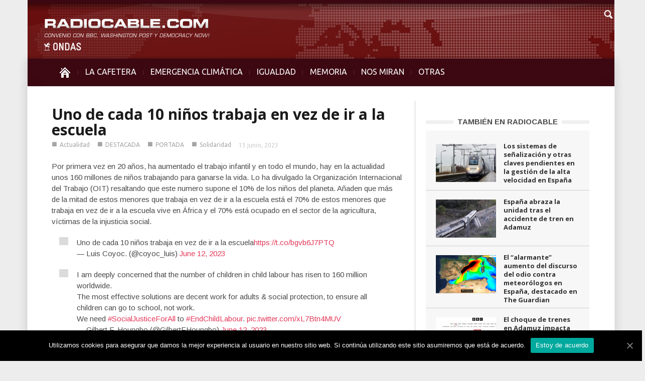

--- FILE ---
content_type: text/html; charset=UTF-8
request_url: https://www.radiocable.com/uno-de-cada-10-ninos-trabaja-en-vez-de-ir-a-la-escuela.html
body_size: 9841
content:
<!DOCTYPE html>
<!--[if lt IE 7]> <html class="no-js ie6 oldie" lang="en"> <![endif]-->
<!--[if IE 7]>    <html class="no-js ie7 oldie" lang="en"> <![endif]-->
<!--[if IE 8]>    <html class="no-js ie8 oldie" lang="en"> <![endif]-->
<!--[if IE 9]>    <html class="no-js ie9 oldie" lang="en"> <![endif]-->
<!--[if gt IE 8]><!--> <html class="no-js" lang="es-ES"> <!--<![endif]-->
<head>
    <title>Uno de cada 10 niños trabaja en vez de ir a la escuela | Radiocable.com</title>
    <meta charset="UTF-8" />
    <meta http-equiv="Content-Type" content="text/html; charset=UTF-8">
    <meta name="viewport" content="width=device-width, initial-scale=1.0">
    <link rel="pingback" href="https://www.radiocable.com/xmlrpc.php" />


    
<!-- All in One SEO Pack 2.4.4.1 by Michael Torbert of Semper Fi Web Design[389,467] -->
<meta name="description"  content="Por primera vez en 20 años, ha aumentado el trabajo infantil y en todo el mundo, hay en la actualidad unos 160 millones de niños trabajando para ganarse la vida. Lo ha divulgado la Organización Internacional del Trabajo (OIT) resaltando que este numero supone el 10% de los niños del planeta. Añaden que más de la mitad" />

<meta property="og:title" content="Uno de cada 10 niños trabaja en vez de ir a la escuela | Radiocable.com" />
<meta property="og:type" content="article" />
<meta property="og:url" content="https://www.radiocable.com/uno-de-cada-10-ninos-trabaja-en-vez-de-ir-a-la-escuela.html" />
<meta property="og:image" content="https://www.radiocable.com/imagenes/OIT-J-Maillard-1024x464.jpg" />
<meta property="og:site_name" content="Radiocable.com - Radio por Internet - La Cafetera" />
<meta property="og:description" content="Por primera vez en 20 años, ha aumentado el trabajo infantil y en todo el mundo, hay en la actualidad unos 160 millones de niños trabajando para ganarse la vida. Lo ha divulgado la Organización Internacional del Trabajo (OIT) resaltando que este numero supone el 10% de los niños del planeta. Añaden que más de la mitad de estos menores que trabaja en vez de ir a la escuela está el 70% de estos menores que trabaja en vez de ir a la escuela vive en África y el 70% está ocupado en el sector de la agricultura, víctimas de la injusticia social. Uno de cada 10 niños trabaja en vez de ir a la escuela — Luis Coyoc. (@coyoc_luis) June 12, 2023 I am deeply concerned that the number of children in child labour has risen to 160 million worldwide. The most effective solutions are decent work for adults &amp; social protection, to ensure all children can go to school, not work. We need #SocialJusticeForAll to #EndChildLabour. pic.twitter.com/xL7Btn4MUV — Gilbert F. Houngbo" />
<meta property="article:published_time" content="2023-06-13T11:04:48Z" />
<meta property="article:modified_time" content="2023-06-13T11:04:48Z" />
<meta name="twitter:card" content="summary" />
<meta name="twitter:title" content="Uno de cada 10 niños trabaja en vez de ir a la escuela | Radiocable.com" />
<meta name="twitter:description" content="Por primera vez en 20 años, ha aumentado el trabajo infantil y en todo el mundo, hay en la actualidad unos 160 millones de niños trabajando para ganarse la vida. Lo ha divulgado la Organización Internacional del Trabajo (OIT) resaltando que este numero supone el 10% de los niños del planeta. Añaden que más de la mitad de estos menores que trabaja en vez de ir a la escuela está el 70% de estos menores que trabaja en vez de ir a la escuela vive en África y el 70% está ocupado en el sector de la agricultura, víctimas de la injusticia social. Uno de cada 10 niños trabaja en vez de ir a la escuela — Luis Coyoc. (@coyoc_luis) June 12, 2023 I am deeply concerned that the number of children in child labour has risen to 160 million worldwide. The most effective solutions are decent work for adults &amp; social protection, to ensure all children can go to school, not work. We need #SocialJusticeForAll to #EndChildLabour. pic.twitter.com/xL7Btn4MUV — Gilbert F. Houngbo" />
<meta name="twitter:image" content="https://www.radiocable.com/imagenes/OIT-J-Maillard-1024x464.jpg" />
<!-- /all in one seo pack -->
<link rel="alternate" type="application/rss+xml" title="Radiocable.com &raquo; Feed" href="https://www.radiocable.com/feed" />
<link rel="alternate" type="application/rss+xml" title="Radiocable.com &raquo; RSS de los comentarios" href="https://www.radiocable.com/comments/feed" />
<link rel='stylesheet' id='google-font-rest-css'  href='https://fonts.googleapis.com/css?family=Open+Sans%3A300%2C400%2C600%2C700%7CArimo%3A400%2C700%2C400italic%2C700italic%7CUbuntu%3A300%2C400%2C500%2C700%2C300italic%2C400italic%2C500italic%2C700italic%7COswald%3A400%2C300%2C700&#038;ver=4.1.41' type='text/css' media='all' />
<link rel='stylesheet' id='js_composer_front-css'  href='https://www.radiocable.com/wp-content/themes/Radiocable-1-9/wpbakery/js_composer/assets/css/js_composer_front.css?ver=3.6.8' type='text/css' media='screen' />
<link rel='stylesheet' id='td-bootstrap-css'  href='https://www.radiocable.com/wp-content/themes/Radiocable-1-9/external/td-bootstrap.css?ver=1.9' type='text/css' media='all' />
<link rel='stylesheet' id='td-theme-css'  href='https://www.radiocable.com/wp-content/themes/Radiocable-1-9/style.css?ver=1.9' type='text/css' media='all' />
<link rel='stylesheet' id='cookie-notice-front-css'  href='https://www.radiocable.com/wp-content/plugins/cookie-notice/css/front.min.css?ver=4.1.41' type='text/css' media='all' />
<link rel='stylesheet' id='ditty-news-ticker-font-css'  href='https://www.radiocable.com/wp-content/plugins/ditty-news-ticker/assets/fontastic/styles.css?ver=2.0.14' type='text/css' media='all' />
<link rel='stylesheet' id='ditty-news-ticker-css'  href='https://www.radiocable.com/wp-content/plugins/ditty-news-ticker/assets/css/style.css?ver=2.0.14' type='text/css' media='all' />
<link rel='stylesheet' id='super-rss-reader-css-css'  href='https://www.radiocable.com/wp-content/plugins/super-rss-reader-iberia/public/srr-css.css?ver=4.1.41' type='text/css' media='all' />
<link rel='stylesheet' id='tab-shortcode-css'  href='https://www.radiocable.com/wp-content/plugins/tabs-shortcode/tab.min.css?ver=4.1.41' type='text/css' media='all' />
<link rel='stylesheet' id='podpress_frontend_styles-css'  href='https://www.radiocable.com/wp-content/plugins/podpress/style/podpress.css?ver=4.1.41' type='text/css' media='all' />
<script type="text/javascript">
//<![CDATA[
var podpressL10 = {
	openblogagain : 'back to:',
	theblog : 'the blog',
	close : 'close',
	playbutton : 'Play &gt;'
}
//]]>
</script>
<script type="text/javascript" src="https://www.radiocable.com/wp-content/plugins/podpress/players/1pixelout/1pixelout_audio-player.js"></script>
<script type="text/javascript">//<![CDATA[
	var podPressPlayerFile = "1pixelout_player.swf";
	var podPressPopupPlayerOpt = new Object();
	podPressPopupPlayerOpt["lefticon"] = "666666";
	podPressPopupPlayerOpt["leftbg"] = "EEEEEE";
	podPressPopupPlayerOpt["volslider"] = "666666";
	podPressPopupPlayerOpt["voltrack"] = "FFFFFF";
	podPressPopupPlayerOpt["text"] = "666666";
	podPressPopupPlayerOpt["tracker"] = "DDDDDD";
	podPressPopupPlayerOpt["slider"] = "666666";
	podPressPopupPlayerOpt["loader"] = "9FFFB8";
	podPressPopupPlayerOpt["track"] = "FFFFFF";
	podPressPopupPlayerOpt["border"] = "666666";
	podPressPopupPlayerOpt["bg"] = "F8F8F8";
	podPressPopupPlayerOpt["skip"] = "666666";
	podPressPopupPlayerOpt["righticon"] = "666666";
	podPressPopupPlayerOpt["righticonhover"] = "FFFFFF";
	podPressPopupPlayerOpt["rightbg"] = "CCCCCC";
	podPressPopupPlayerOpt["rightbghover"] = "999999";
	podPressPopupPlayerOpt["initialvolume"] = "70";
	podPressPopupPlayerOpt["buffer"] = "5";
	podPressPopupPlayerOpt["checkpolicy"] = "no";
	podPressPopupPlayerOpt["remaining"] = "no";
	podPressPopupPlayerOpt["animation"] = "yes";
	podpressAudioPlayer.setup("https://www.radiocable.com/wp-content/plugins/podpress/players/1pixelout/" + podPressPlayerFile, {lefticon:"666666", leftbg:"EEEEEE", volslider:"666666", voltrack:"FFFFFF", text:"666666", tracker:"DDDDDD", slider:"666666", loader:"9FFFB8", track:"FFFFFF", border:"666666", bg:"F8F8F8", skip:"666666", righticon:"666666", righticonhover:"FFFFFF", rightbg:"CCCCCC", rightbghover:"999999", initialvolume:"70", buffer:"5", checkpolicy:"no", remaining:"no", animation:"yes",  pagebg:"FFFFFF", transparentpagebg:"yes", encode: "no"} );
//]]></script>
<script type="text/javascript">//<![CDATA[
var podPressBlogURL = "https://www.radiocable.com/";
var podPressBackendURL = "https://www.radiocable.com/wp-content/plugins/podpress/";
var podPressDefaultPreviewImage = "https://www.radiocable.com/wp-content/plugins/podpress/images/vpreview_center.png";
var podPressMP3PlayerWrapper = false;
var podPress_cortado_signed = false;
var podPressOverwriteTitleandArtist = false;
var podPressHTML5 = false;
var podPressHTML5_showplayersdirectly = false;
var podPressText_PlayNow = "Play Now";
var podPressText_HidePlayer = "Hide Player";
//]]></script>
<script type='text/javascript' src='https://www.radiocable.com/wp-includes/js/jquery/jquery.js?ver=1.11.1'></script>
<script type='text/javascript' src='https://www.radiocable.com/wp-includes/js/jquery/jquery-migrate.min.js?ver=1.2.1'></script>
<script type='text/javascript' src='https://www.radiocable.com/wp-content/themes/Radiocable-1-9/js/site.js?ver=1'></script>
<script type='text/javascript' src='https://www.radiocable.com/wp-content/themes/Radiocable-1-9/js/external.js?ver=1'></script>
<script type='text/javascript'>
/* <![CDATA[ */
var cnArgs = {"ajaxUrl":"https:\/\/www.radiocable.com\/wp-admin\/admin-ajax.php","nonce":"996cf7c4c7","hideEffect":"fade","position":"bottom","onScroll":"0","onScrollOffset":"100","onClick":"0","cookieName":"cookie_notice_accepted","cookieTime":"2592000","cookieTimeRejected":"2592000","cookiePath":"\/","cookieDomain":"","redirection":"0","cache":"0","refuse":"0","revokeCookies":"0","revokeCookiesOpt":"automatic","secure":"1","coronabarActive":"0"};
/* ]]> */
</script>
<script type='text/javascript' src='https://www.radiocable.com/wp-content/plugins/cookie-notice/js/front.min.js?ver=1.3.2'></script>
<script type='text/javascript' src='https://www.radiocable.com/wp-content/plugins/super-rss-reader-iberia/public/srr-js.js?ver=4.1.41'></script>
<script type='text/javascript' src='https://www.radiocable.com/wp-content/plugins/super-rss-reader/public/js/jquery.easy-ticker.min.js?ver=2.5'></script>
<script type='text/javascript' src='https://www.radiocable.com/wp-content/plugins/podpress/js/podpress.js?ver=4.1.41'></script>
<link rel="EditURI" type="application/rsd+xml" title="RSD" href="https://www.radiocable.com/xmlrpc.php?rsd" />
<link rel="wlwmanifest" type="application/wlwmanifest+xml" href="https://www.radiocable.com/wp-includes/wlwmanifest.xml" /> 
<meta name="generator" content="WordPress 4.1.41" />
<link rel='canonical' href='https://www.radiocable.com/uno-de-cada-10-ninos-trabaja-en-vez-de-ir-a-la-escuela.html' />
<link rel='shortlink' href='https://www.radiocable.com/?p=75914' />
<style></style>                    <style type="text/css">
            @media screen {
              .printfriendly {
                position: relative;
              	z-index: 1000;
                margin: 0px 0px 0px 0px;
              }
              .printfriendly a, .printfriendly a:link, .printfriendly a:visited, .printfriendly a:hover, .printfriendly a:active {
                font-weight: 600;
                cursor: pointer;
                text-decoration: none;
                border: none;
                -webkit-box-shadow: none;
                -moz-box-shadow: none;
                box-shadow: none;
                outline:none;
                font-size: 10px;
                color: #919191;
              }
              .printfriendly.pf-alignleft {float: left}.printfriendly.pf-alignright {float: right}.printfriendly.pf-aligncenter {display: flex;align-items: center;justify-content: center;}
            }

            @media print {
              .printfriendly {display: none}
            }
          </style>
                  <script>var td_ajax_url="https://www.radiocable.com/wp-admin/admin-ajax.php";</script>
<!-- Style rendered by theme -->

<style>
    .td-custom-background {
        background-color: #eeedee;
    }

    
	.td-header-line, .td-menu-wrap, .td-triangle-left-wrap, .td-triangle-right-wrap, .td-rating-bar-wrap div, .sf-menu ul a:hover, .sf-menu ul .sfHover > a, .sf-menu ul .current-menu-ancestor > a, .sf-menu ul .current-menu-item > a, .td-footer-line, .ui-tabs-nav .ui-tabs-active a, .td-menu-style-2-line, .td-menu-style-2 {
		background-color: #3d0812;
    }
	
	.td-footer-line {
		border-color: #3d0812;
    }
	
	body .ui-tabs-nav .ui-tabs-active a {
	    background-color: #3d0812 !important;
    }




    
	.td-menu-wrap, .td-triangle-left-wrap, .td-triangle-right-wrap,  .td-menu-style-2-line {
        border-bottom: 3px solid #3d0812;
    }



    
	.sf-menu > li:before {
        background-color: #5b2630;
    }

    
    .td-triangle-left {
      border-color: transparent #150000 transparent transparent;
    }

    .td-triangle-right {
        border-color: #150000 transparent transparent transparent;
    }
	
	
	a {
		color: #3d0812;
    }
    .cur-sub-cat {
      color:#3d0812 !important;
    }

	
	
	a:hover {
		color: #7f1515;
    }
</style>


<!-- Vipers Video Quicktags v6.6.0 | https://www.viper007bond.com/wordpress-plugins/vipers-video-quicktags/ -->
<style type="text/css">
.vvqbox { display: block; max-width: 100%; visibility: visible !important; margin: 10px auto; } .vvqbox img { max-width: 100%; height: 100%; } .vvqbox object { max-width: 100%; } 
</style>
<script type="text/javascript">
// <![CDATA[
	var vvqflashvars = {};
	var vvqparams = { wmode: "opaque", allowfullscreen: "true", allowscriptaccess: "always" };
	var vvqattributes = {};
	var vvqexpressinstall = "https://www.radiocable.com/wp-content/plugins/vipers-video-quicktags/resources/expressinstall.swf";
// ]]>
</script>
<style type="text/css" id="custom-background-css">
body.custom-background { background-color: #eeedee; }
</style>

</head>

<body class="single single-post postid-75914 single-format-standard cookies-not-set uno-de-cada-10-ninos-trabaja-en-vez-de-ir-a-la-escuela td-custom-background wpb-js-composer js-comp-ver-3.6.8 vc_responsive">

        <!-- top line -->
        <div class="container td-header-line">
            <div class="row">
                <div class="span12"></div>
            </div>
        </div>
    
<!-- logo and ad -->
<div class="container header-wrap td-header-wrap-4">
    <div class="row">
        <div class="span12">
            <div class="textwidget widget-text"><a href="https://www.radiocable.com/"><div class="logo"></div></a></div>        </div>
    </div>
</div><!-- menu -->
<div class="td-menu-placeholder">
    <div class="container td-menu-wrap">
        <div class="td-triangle-left-wrap">
            <div class="td-triangle-left"></div>
        </div>

        <div class="td-triangle-right-wrap">
            <div class="td-triangle-right"></div>
        </div>
        <div class="row-fluid">
            <div class="span11" id="td-top-menu">
                <div class="menu-menucabecera-secciones-container"><ul id="menu-menucabecera-secciones" class="sf-menu"><li id="menu-item-11252" class="menu-item menu-item-type-custom menu-item-object-custom menu-item-home menu-item-first menu-item-11252"><a href="https://www.radiocable.com/"><span class="menu_icon td-sp td-sp-ico-home"></span><span class="menu_hidden">INICIO</span></a></li>
<li id="menu-item-14310" class="menu-item menu-item-type-taxonomy menu-item-object-category menu-item-14310"><a href="https://www.radiocable.com/secciones/lacafetera">LA CAFETERA</a></li>
<li id="menu-item-54194" class="menu-item menu-item-type-taxonomy menu-item-object-category menu-item-54194"><a href="https://www.radiocable.com/secciones/ecologia">EMERGENCIA CLIMÁTICA</a></li>
<li id="menu-item-54195" class="menu-item menu-item-type-taxonomy menu-item-object-category menu-item-54195"><a href="https://www.radiocable.com/secciones/igualdad">IGUALDAD</a></li>
<li id="menu-item-51488" class="menu-item menu-item-type-taxonomy menu-item-object-category menu-item-51488"><a href="https://www.radiocable.com/secciones/memoria">MEMORIA</a></li>
<li id="menu-item-11256" class="menu-item menu-item-type-taxonomy menu-item-object-category menu-item-11256"><a href="https://www.radiocable.com/secciones/global">NOS MIRAN</a></li>
<li id="menu-item-11258" class="menu-item menu-item-type-custom menu-item-object-custom menu-item-has-children menu-item-11258"><a href="#">OTRAS<div class="sub_menu_arrow"></div></a>
<ul class="sub-menu">
	<li id="menu-item-11264" class="menu-item menu-item-type-taxonomy menu-item-object-category current-post-ancestor current-menu-parent current-post-parent menu-item-11264"><a href="https://www.radiocable.com/secciones/solidaridad">SOLIDARIDAD</a></li>
	<li id="menu-item-11255" class="menu-item menu-item-type-taxonomy menu-item-object-category menu-item-11255"><a href="https://www.radiocable.com/secciones/corresponsales">CORRESPONSALES</a></li>
	<li id="menu-item-51487" class="menu-item menu-item-type-taxonomy menu-item-object-category menu-item-51487"><a href="https://www.radiocable.com/secciones/ciencia">CIENCIA</a></li>
	<li id="menu-item-54197" class="menu-item menu-item-type-taxonomy menu-item-object-category current-post-ancestor current-menu-parent current-post-parent menu-item-54197"><a href="https://www.radiocable.com/secciones/actualidad">ACTUALIDAD</a></li>
	<li id="menu-item-11259" class="menu-item menu-item-type-taxonomy menu-item-object-category menu-item-11259"><a href="https://www.radiocable.com/secciones/focus-group">FOCUS GROUP</a></li>
	<li id="menu-item-11260" class="menu-item menu-item-type-taxonomy menu-item-object-category menu-item-11260"><a href="https://www.radiocable.com/secciones/tecnologia">TECNOLOGIA</a></li>
	<li id="menu-item-51490" class="menu-item menu-item-type-taxonomy menu-item-object-category menu-item-51490"><a href="https://www.radiocable.com/secciones/periodismo">PERIODISMO</a></li>
	<li id="menu-item-11254" class="menu-item menu-item-type-taxonomy menu-item-object-category menu-item-11254"><a href="https://www.radiocable.com/secciones/blog">BLOG</a></li>
</ul>
</li>
</ul></div>            </div>
            <div class="span1" id="td-top-search">
                <!-- Search -->
                <div class="header-search-wrap">
                    <div class="dropdown header-search">
                        <a id="search-button" href="#" role="button" class="dropdown-toggle needsclick" data-toggle="dropdown"><span class="td-sp td-sp-ico-search"></span></a>
                        <div class="dropdown-menu" aria-labelledby="search-button">
                            <form role="search" method="get" id="searchform" action="https://www.radiocable.com/">
                                <input name="s" class="span2" id="td-header-search" size="16" type="text" placeholder="Buscar..."/>
                            </form>
                        </div>
                    </div>
                </div>
            </div>
        </div> <!-- /.row-fluid -->
    </div> <!-- /.td-menu-wrap -->
</div> <!-- /.td-menu-placeholder -->
<div class="container tick">
<div id="mtphr-dnt-22741" class="mtphr-dnt mtphr-dnt-22741 mtphr-dnt-default mtphr-dnt-scroll mtphr-dnt-scroll-left"><div class="mtphr-dnt-wrapper mtphr-dnt-clearfix"><div class="mtphr-dnt-tick-container"><div class="mtphr-dnt-tick-contents"></div></div></div></div></div>





        <div class="container td-page-wrap">
            <div class="row">
                <div class="span12">
                    <div class="td-grid-wrap">
                        <div class="container-fluid">
                            <div class="row-fluid ">
                    <div class="span8 column_container">
                
        <!-- .post -->

		<article id="post-75914" class="post-75914 post type-post status-publish format-standard has-post-thumbnail hentry category-actualidad category-noticias-titulares category-noticias-largas category-solidaridad" itemscope itemtype="http://schema.org/Article">
            <header>


                <h1 itemprop="name" class="entry-title"><a itemprop="url" href="https://www.radiocable.com/uno-de-cada-10-ninos-trabaja-en-vez-de-ir-a-la-escuela.html" rel="bookmark" title="Uno de cada 10 niños trabaja en vez de ir a la escuela">Uno de cada 10 niños trabaja en vez de ir a la escuela</a></h1>                <div class="td-post-meta">
                    <ul class="td-category"><li class="entry-category"><span >■</span><a href="https://www.radiocable.com/secciones/actualidad">Actualidad</a></li><li class="entry-category"><span  style="color:#;">■</span><a href="https://www.radiocable.com/secciones/noticias-titulares">DESTACADA</a></li><li class="entry-category"><span  style="color:#;">■</span><a href="https://www.radiocable.com/secciones/noticias-largas">PORTADA</a></li><li class="entry-category"><span  style="color:#;">■</span><a href="https://www.radiocable.com/secciones/solidaridad">Solidaridad</a></li></ul><div class="td-clear-author"></div><div class="entry-author-date author"><time  itemprop="dateCreated" class="entry-date updated" datetime="2023-06-13T11:04:48+00:00" >13 junio, 2023</time></div><meta itemprop="interactionCount" content="UserComments:0"/><meta itemprop="dateCreated" content="13 junio, 2023"/>                </div>
            </header>
            <div class="pf-content"><p>Por primera vez en 20 años, ha aumentado el trabajo infantil y en todo el mundo, hay en la actualidad unos 160 millones de niños trabajando para ganarse la vida. Lo ha divulgado la Organización Internacional del Trabajo (OIT) resaltando que este numero supone el 10% de los niños del planeta. Añaden que más de la mitad de estos menores que trabaja en vez de ir a la escuela está el 70% de estos menores que trabaja en vez de ir a la escuela vive en África y el 70% está ocupado en el sector de la agricultura, víctimas de la injusticia social.</p>
<blockquote class="twitter-tweet">
<p dir="ltr" lang="es">Uno de cada 10 niños trabaja en vez de ir a la escuela<a href="https://t.co/bgvb6J7PTQ">https://t.co/bgvb6J7PTQ</a></p>
<p>— Luis Coyoc. (@coyoc_luis) <a href="https://twitter.com/coyoc_luis/status/1668348094973444096?ref_src=twsrc%5Etfw">June 12, 2023</a></p></blockquote>
<p><script src="https://platform.twitter.com/widgets.js" async="" charset="utf-8"></script></p>
<blockquote class="twitter-tweet"><p>
I am deeply concerned that the number of children in child labour has risen to 160 million worldwide.</p>
<p>The most effective solutions are decent work for adults &amp; social protection, to ensure all children can go to school, not work.</p>
<p>We need <a href="https://twitter.com/hashtag/SocialJusticeForAll?src=hash&amp;ref_src=twsrc%5Etfw">#SocialJusticeForAll</a> to <a href="https://twitter.com/hashtag/EndChildLabour?src=hash&amp;ref_src=twsrc%5Etfw">#EndChildLabour</a>. <a href="https://t.co/xL7Btn4MUV">pic.twitter.com/xL7Btn4MUV</a></p>
<p>— Gilbert F. Houngbo (@GilbertFHoungbo) <a href="https://twitter.com/GilbertFHoungbo/status/1668166623650361345?ref_src=twsrc%5Etfw">June 12, 2023</a>
</p></blockquote>
<p><script src="https://platform.twitter.com/widgets.js" async="" charset="utf-8"></script></p>
<p>El 10% de los niños en el mundo, unos 160 millones, trabaja en lugar de ir a la escuela. Concidiendo con el Día Mundial contra el Trabajo Infantil que se celebra cada 12 de junio, la Organización Internacional del Trabajo (OIT) compartió estas asombrosas cifras como recordatorio de la urgente necesidad de poner fin a esta práctica.</p>
<p>El director general de esa agencia de la ONU, Gilbert Houngbo, afirmó que, por primera vez en 20 años, l está lacra aumentando. «El trabajo infantil rara vez se produce porque los padres sean malos o no se preocupen. Más bien surge de la falta de justicia social», afirmó.</p>
<p><strong>Solución: trabajo decente y protección social</strong></p>
<p>Houngbo subrayó en Twitter que las «soluciones más eficaces» a la emergencia del trabajo infantil son el trabajo decente para los adultos, de modo que puedan mantener a sus familias, y la mejora de la protección social.</p>
<p>También indicó que para abordar las causas profundas del trabajo infantil es necesario poner fin al trabajo forzoso, crear lugares de trabajo seguros y saludables, permitir que los trabajadores se organicen y hagan oír su voz, así como acabar con la discriminación, ya que el trabajo infantil suele afectar a los más marginados.</p>
<p><strong>Una cifra asombrosa para el África subsahariana</strong></p>
<p>Más de la mitad de todas los menores sometidos al trabajo infantil, unos 86,6 millones, se encuentran en el África subsahariana, según una investigación conjunta de la OIT y el Fondo de las Naciones Unidas para la Infancia (UNICEF). Casi el 24% de todos los niños de la región, o cerca de uno de cada cuatro, trabajan.</p>
<p><strong>La mayor parte del trabajo infantil en la agricultura</strong></p>
<p>La mayoría de los niños que trabajan en el continente africano, y de hecho en todo el mundo, lo hacen en la agricultura. La Organización de las Naciones Unidas para la Agricultura y la Alimentación (FAO) declaró el lunes que la agricultura representa el 70% del trabajo infantil a nivel mundial y que el número de jóvenes que trabajan en este sector va en aumento.</p>
<p>La FAO subrayó que el trabajo infantil es tres veces más frecuente entre los pequeños campesinos, y en los sectores de la pesca o la silvicultura que en las zonas urbanas.</p>
<p>El organismo añadió que los niños a menudo ayudan a sus padres en la producción de cultivos, la cría de ganado o la pesca, «principalmente para el consumo familiar», y que si bien no todo este trabajo se considera trabajo infantil, «para demasiados niños, su trabajo, en particular en la agricultura, va más allá de los límites de la seguridad y el bienestar y cruza a una forma de trabajo que puede perjudicar su salud o sus oportunidades educativas».</p>
<p style="text-align: justify;"><img class="aligncenter size-full wp-image-53145" src="https://www.radiocable.com/imagenes/linea1.png" alt="linea" width="590" height="77" /></p>
<p style="text-align: center;"><em>Radiocable.com y su programa La Cafetera se financian con las aportaciones de lectores y oyentes. Necesitamos tu ayuda para sobrevivir. Si te gusta el periodismo que defiende el programa y sientes que te acompaña, hazte suscriptor-mecenas <a title="Hazte mecenas" href="https://www.radiocable.com/mecenas.html" target="_blank">aquí</a>.</em></p>
<p style="text-align: justify;"><img class="aligncenter size-full wp-image-53145" src="https://www.radiocable.com/imagenes/linea1.png" alt="linea" width="590" height="77" /></p>
<div class="printfriendly pf-alignright"><a href="#" rel="nofollow" onclick="window.print(); return false;" title="Printer Friendly, PDF & Email"><img style="border:none;-webkit-box-shadow:none; -moz-box-shadow: none; box-shadow:none; padding:0; margin:0" src="https://cdn.printfriendly.com/buttons/printfriendly-pdf-email-button-md.png" alt="Print Friendly, PDF & Email" /></a></div></div>            <footer class="clearfix">
                <div class="clearfix"></div><div class="wpb_row row-fluid next-prev"><div class="span6 prev-post"><div><img width="5" class="td_retina" src="https://www.radiocable.com/wp-content/themes/Radiocable-1-9/images/icons/similar-left.png" alt=""/>Artículo previo</div><a href="https://www.radiocable.com/nm-yolanda-consigue-acuerdo-forzado-unidad-izquierda472.html">De “Yolanda lo consigue” a “acuerdo forzado”, cinco reacciones de la prensa global a la unidad de la izquierda</a></div><div class="span6 next-post"><div>Siguiente artículo<img width="5" class="td_retina" src="https://www.radiocable.com/wp-content/themes/Radiocable-1-9/images/icons/similar-right.png" alt=""/></div><a href="https://www.radiocable.com/13-6-23-noticias-cafetera-es-fundamental-que-el-ecologismo-politico-este-presente-en-primera-linea.html">13.6.23 Noticias Cafetera: “Es fundamental que el ecologismo político esté presente en primera línea”</a></div></div>            </footer>
        </article> <!-- /.post -->
                            <div class="comments" id="comments">
                                                                                		                                            </div> <!-- /.content -->
                    
     
            </div>
			<div class="span4 linea-izq column_container">
                <aside class="widget widget_text enhanced-text-widget"><div class="textwidget widget-text"></div></aside><script>var block_6970a22227c8e = new td_block();
block_6970a22227c8e.id = "6970a22227c8e";
block_6970a22227c8e.atts = '{"category_id":"5","category_ids":"5","tag_slug":"","limit":"5","sort":"","custom_title":"TAMBI\u00c9N EN RADIOCABLE","custom_url":"","hide_title":"","show_child_cat":"","sub_cat_ajax":"","ajax_pagination":"","widget_logic":"!is_category('lacafetera')"}';
block_6970a22227c8e.td_cur_cat = "5";
block_6970a22227c8e.td_column_number = "1";
block_6970a22227c8e.block_type = "5";
block_6970a22227c8e.post_count = "5";
block_6970a22227c8e.found_posts = "15406";
block_6970a22227c8e.max_num_pages = "3082";
td_blocks.push(block_6970a22227c8e);
</script><div class="td_block_wrap td_block5"><h4 class="block-title"><a href="https://www.radiocable.com/secciones/actualidad">TAMBIÉN EN RADIOCABLE</a></h4><div id=6970a22227c8e class="td_block_inner"><div class="td_mod4 td_mod_wrap" itemscope itemtype="http://schema.org/Article"><div class="thumb-wrap"><a  href="https://www.radiocable.com/sistemas-senalizacion-claves-perndientes-gestion-trafico-alta-velocidad-esp591.html" rel="bookmark" title="Los sistemas de señalización y otras claves pendientes en la gestión de la alta velocidad en España"><img width="120" height="76" itemprop="image" class="entry-thumb" src="https://www.radiocable.com/imagenes/tren-alta-velocidad-via-120x76.jpg" alt="" title="Los sistemas de señalización y otras claves pendientes en la gestión de la alta velocidad en España"/></a></div><div class="item-details"><h3 itemprop="name" class="entry-title"><a itemprop="url" href="https://www.radiocable.com/sistemas-senalizacion-claves-perndientes-gestion-trafico-alta-velocidad-esp591.html" rel="bookmark" title="Los sistemas de señalización y otras claves pendientes en la gestión de la alta velocidad en España">Los sistemas de señalización y otras claves pendientes en la gestión de la alta velocidad en España</a></h3><div class="entry-author-date author"><time  itemprop="dateCreated" class="entry-date updated" datetime="2026-01-20T13:58:25+00:00" >20 enero, 2026</time></div><meta itemprop="interactionCount" content="UserComments:0"/><meta itemprop="dateCreated" content="20 enero, 2026"/><div class="entry-category"></div></div></div><div class="td_mod4 td_mod_wrap" itemscope itemtype="http://schema.org/Article"><div class="thumb-wrap"><a  href="https://www.radiocable.com/espana-abraza-la-unidad-tras-el-accidente-de-tren-en-adamuz.html" rel="bookmark" title="España abraza la unidad tras el accidente de tren en Adamuz"><img width="120" height="76" itemprop="image" class="entry-thumb" src="https://www.radiocable.com/imagenes/accidente-tren-adamuz-120x76.jpg" alt="" title="España abraza la unidad tras el accidente de tren en Adamuz"/></a></div><div class="item-details"><h3 itemprop="name" class="entry-title"><a itemprop="url" href="https://www.radiocable.com/espana-abraza-la-unidad-tras-el-accidente-de-tren-en-adamuz.html" rel="bookmark" title="España abraza la unidad tras el accidente de tren en Adamuz">España abraza la unidad tras el accidente de tren en Adamuz</a></h3><div class="entry-author-date author"><time  itemprop="dateCreated" class="entry-date updated" datetime="2026-01-20T11:55:50+00:00" >20 enero, 2026</time></div><meta itemprop="interactionCount" content="UserComments:0"/><meta itemprop="dateCreated" content="20 enero, 2026"/><div class="entry-category"></div></div></div><div class="td_mod4 td_mod_wrap" itemscope itemtype="http://schema.org/Article"><div class="thumb-wrap"><a  href="https://www.radiocable.com/guardian-alarmante-aumento-discurso-odio-meteorologos-esp471.html" rel="bookmark" title="El “alarmante” aumento del discurso del odio contra meteorólogos en España, destacado en The Guardian"><img width="120" height="76" itemprop="image" class="entry-thumb" src="https://www.radiocable.com/imagenes/temporal-gloria-120x76.png" alt="" title="El “alarmante” aumento del discurso del odio contra meteorólogos en España, destacado en The Guardian"/></a></div><div class="item-details"><h3 itemprop="name" class="entry-title"><a itemprop="url" href="https://www.radiocable.com/guardian-alarmante-aumento-discurso-odio-meteorologos-esp471.html" rel="bookmark" title="El “alarmante” aumento del discurso del odio contra meteorólogos en España, destacado en The Guardian">El “alarmante” aumento del discurso del odio contra meteorólogos en España, destacado en The Guardian</a></h3><div class="entry-author-date author"><time  itemprop="dateCreated" class="entry-date updated" datetime="2026-01-20T11:29:24+00:00" >20 enero, 2026</time></div><meta itemprop="interactionCount" content="UserComments:0"/><meta itemprop="dateCreated" content="20 enero, 2026"/><div class="entry-category"></div></div></div><div class="td_mod4 td_mod_wrap" itemscope itemtype="http://schema.org/Article"><div class="thumb-wrap"><a  href="https://www.radiocable.com/nm-accidente-ferroviario-adamuz-dos-claves438.html" rel="bookmark" title="El choque de trenes en Adamuz impacta con fuerza a los medios internacionales que señalan dos claves"><img width="120" height="76" itemprop="image" class="entry-thumb" src="https://www.radiocable.com/imagenes/accidente-tren-adamuz-bbc-120x76.jpg" alt="" title="El choque de trenes en Adamuz impacta con fuerza a los medios internacionales que señalan dos claves"/></a></div><div class="item-details"><h3 itemprop="name" class="entry-title"><a itemprop="url" href="https://www.radiocable.com/nm-accidente-ferroviario-adamuz-dos-claves438.html" rel="bookmark" title="El choque de trenes en Adamuz impacta con fuerza a los medios internacionales que señalan dos claves">El choque de trenes en Adamuz impacta con fuerza a los medios internacionales que señalan dos claves</a></h3><div class="entry-author-date author"><time  itemprop="dateCreated" class="entry-date updated" datetime="2026-01-19T16:29:11+00:00" >19 enero, 2026</time></div><meta itemprop="interactionCount" content="UserComments:0"/><meta itemprop="dateCreated" content="19 enero, 2026"/><div class="entry-category"></div></div></div><div class="td_mod4 td_mod_wrap" itemscope itemtype="http://schema.org/Article"><div class="thumb-wrap"><a  href="https://www.radiocable.com/esp-supero-6-300-trasplantes-organos-2025-lider-mundial.html" rel="bookmark" title="España superó los 6.300 trasplantes de órganos en 2025 y sigue como líder mundial"><img width="120" height="76" itemprop="image" class="entry-thumb" src="https://www.radiocable.com/imagenes/cirugia-quirofano-120x76.jpg" alt="" title="España superó los 6.300 trasplantes de órganos en 2025 y sigue como líder mundial"/></a></div><div class="item-details"><h3 itemprop="name" class="entry-title"><a itemprop="url" href="https://www.radiocable.com/esp-supero-6-300-trasplantes-organos-2025-lider-mundial.html" rel="bookmark" title="España superó los 6.300 trasplantes de órganos en 2025 y sigue como líder mundial">España superó los 6.300 trasplantes de órganos en 2025 y sigue como líder mundial</a></h3><div class="entry-author-date author"><time  itemprop="dateCreated" class="entry-date updated" datetime="2026-01-19T12:41:34+00:00" >19 enero, 2026</time></div><meta itemprop="interactionCount" content="UserComments:0"/><meta itemprop="dateCreated" content="19 enero, 2026"/><div class="entry-category"></div></div></div></div></div> <!-- ./block1 --><aside class="widget widget_text enhanced-text-widget"><div class="textwidget widget-text"> </div></aside>                            
                   
            </div>
        
                             </div>
                        </div>
                    </div>
                </div>
            </div>
        </div>
        <!-- footer line -->
<div class="container td-footer-line">
    <div class="row">
        <div class="span12"></div>
    </div>
</div>



                <div class="container td-footer-wrap">
                    <div class="row">
                        <div class="span12">
                            <div class="td-grid-wrap">
                                <div class="container-fluid">
                                    <div class="wpb_row row-fluid ">
                                        <div class="span4 wpb_column column_container">
                                            <aside class="widget widget_text enhanced-text-widget"><div class="textwidget widget-text"><div style="margin-top:-30px;">
<div id="fb-root"></div>
<script async defer crossorigin="anonymous" src="https://connect.facebook.net/es_LA/sdk.js#xfbml=1&version=v10.0" nonce="r6XDdCi2"></script>

<div class="fb-like" data-href="https://facebook.com/radiocable" data-width="" data-layout="button_count" data-action="like" data-size="small" data-share="true"></div>
</div></div></aside>                                        </div>

                                        <div class="span4 wpb_column column_container">
                                            <aside class="widget widget_nav_menu"><div class="menu-footer-links-container"><ul id="menu-footer-links" class="menu"><li id="menu-item-90417" class="menu-item menu-item-type-custom menu-item-object-custom menu-item-first menu-item-90417"><a target="_blank" href="https://www.youtube.com/radiocable">YOUTUBE &#8211; NUESTROS VÍDEOS</a></li>
<li id="menu-item-90418" class="menu-item menu-item-type-custom menu-item-object-custom menu-item-90418"><a target="_blank" href="https://open.spotify.com/show/29GbLTwqBtRZHbWSYuHxdP">SPOTIFY &#8211; PODCAST LA CAFETERA</a></li>
<li id="menu-item-90419" class="menu-item menu-item-type-custom menu-item-object-custom menu-item-90419"><a target="_blank" href="https://www.twitch.tv/radiocable">EN TWITCH</a></li>
<li id="menu-item-90420" class="menu-item menu-item-type-custom menu-item-object-custom menu-item-90420"><a target="_blank" href="https://x.com/radiocable">EN TWITTER</a></li>
<li id="menu-item-90421" class="menu-item menu-item-type-custom menu-item-object-custom menu-item-90421"><a target="_blank" href="https://bsky.app/profile/radiocable.bsky.social">EN BLUESKY</a></li>
</ul></div></aside>                                        </div>
                                        <div class="span4 wpb_column column_container">
                                                                                    </div>
                                    </div>
                                </div>
                            </div>
                        </div>
                    </div>
                </div>
            

<div class="container td-sub-footer-wrap">
    <div class="row">
        <div class="span12">
            <div class="td-grid-wrap">
                <div class="container-fluid">
                    <div class="row-fluid ">
                        <div class="span4 td-sub-footer-copy">
                            &copy; Radiocable en Internet S.L.                        </div>
                        <div class="span8 td-sub-footer-menu">

                            <div class="menu-footer-contrato-de-servicios-y-politica-container"><ul id="menu-footer-contrato-de-servicios-y-politica" class=""><li id="menu-item-11279" class="menu-item menu-item-type-post_type menu-item-object-page menu-item-first menu-item-11279"><a href="https://www.radiocable.com/contrato-de-servicios-y-politica-de-privacidad">CONTRATO DE SERVICIOS Y POLÍTICA DE PRIVACIDAD</a></li>
</ul></div>                        </div>
                    </div>
                </div>
            </div>
        </div>
    </div>
</div>
<script>
jQuery().ready(function() {
if (td_is_phone_screen === false && td_is_iPad === false) {jQuery('body').addClass('custom-background');
}});
var td_ajax_url="https://www.radiocable.com/wp-admin/admin-ajax.php";
var td_get_template_directory_uri="https://www.radiocable.com/wp-content/themes/Radiocable-1-9";
var tds_snap_menu="";
var tds_header_style="4";
</script>


    <!--
        Theme: Magazinly by tagDiv 2013
        Version: 1.9 (rara)
    -->

            <script type="text/javascript">
          var pfHeaderImgUrl = '/wp-content/themes/Radiocable-1-9/images/cab-rc-print.jpg';
          var pfHeaderTagline = '';
          var pfdisableClickToDel = '0';
          var pfImagesSize = 'full-size';
          var pfImageDisplayStyle = 'right';
          var pfEncodeImages = '0';
          var pfDisableEmail = '0';
          var pfDisablePDF = '0';
          var pfDisablePrint = '0';
          var pfCustomCSS = '';
          var pfPlatform = 'Wordpress';
        </script>
        <script async src='https://cdn.printfriendly.com/printfriendly.js'></script>
      <script type='text/javascript' src='https://www.radiocable.com/wp-includes/js/jquery/ui/core.min.js?ver=1.11.2'></script>
<script type='text/javascript' src='https://www.radiocable.com/wp-includes/js/jquery/ui/widget.min.js?ver=1.11.2'></script>
<script type='text/javascript' src='https://www.radiocable.com/wp-includes/js/jquery/ui/tabs.min.js?ver=1.11.2'></script>
<script type='text/javascript' src='https://www.radiocable.com/wp-content/themes/Radiocable-1-9/external/js_composer/js_composer_front.js?ver=1'></script>
<script type='text/javascript' src='https://www.radiocable.com/wp-includes/js/comment-reply.min.js?ver=4.1.41'></script>
<script type="text/javascript">
//<![CDATA[
var podpressL10 = {
	openblogagain : 'back to:',
	theblog : 'the blog',
	close : 'close',
	playbutton : 'Play &gt;'
}
//]]>
</script>
<script type="text/javascript" src="https://www.radiocable.com/wp-content/plugins/podpress/players/1pixelout/1pixelout_audio-player.js"></script>
<script type="text/javascript">//<![CDATA[
	var podPressPlayerFile = "1pixelout_player.swf";
	var podPressPopupPlayerOpt = new Object();
	podPressPopupPlayerOpt["lefticon"] = "666666";
	podPressPopupPlayerOpt["leftbg"] = "EEEEEE";
	podPressPopupPlayerOpt["volslider"] = "666666";
	podPressPopupPlayerOpt["voltrack"] = "FFFFFF";
	podPressPopupPlayerOpt["text"] = "666666";
	podPressPopupPlayerOpt["tracker"] = "DDDDDD";
	podPressPopupPlayerOpt["slider"] = "666666";
	podPressPopupPlayerOpt["loader"] = "9FFFB8";
	podPressPopupPlayerOpt["track"] = "FFFFFF";
	podPressPopupPlayerOpt["border"] = "666666";
	podPressPopupPlayerOpt["bg"] = "F8F8F8";
	podPressPopupPlayerOpt["skip"] = "666666";
	podPressPopupPlayerOpt["righticon"] = "666666";
	podPressPopupPlayerOpt["righticonhover"] = "FFFFFF";
	podPressPopupPlayerOpt["rightbg"] = "CCCCCC";
	podPressPopupPlayerOpt["rightbghover"] = "999999";
	podPressPopupPlayerOpt["initialvolume"] = "70";
	podPressPopupPlayerOpt["buffer"] = "5";
	podPressPopupPlayerOpt["checkpolicy"] = "no";
	podPressPopupPlayerOpt["remaining"] = "no";
	podPressPopupPlayerOpt["animation"] = "yes";
	podpressAudioPlayer.setup("https://www.radiocable.com/wp-content/plugins/podpress/players/1pixelout/" + podPressPlayerFile, {lefticon:"666666", leftbg:"EEEEEE", volslider:"666666", voltrack:"FFFFFF", text:"666666", tracker:"DDDDDD", slider:"666666", loader:"9FFFB8", track:"FFFFFF", border:"666666", bg:"F8F8F8", skip:"666666", righticon:"666666", righticonhover:"FFFFFF", rightbg:"CCCCCC", rightbghover:"999999", initialvolume:"70", buffer:"5", checkpolicy:"no", remaining:"no", animation:"yes",  pagebg:"FFFFFF", transparentpagebg:"yes", encode: "no"} );
//]]></script>
<script type="text/javascript">//<![CDATA[
var podPressBlogURL = "https://www.radiocable.com/";
var podPressBackendURL = "https://www.radiocable.com/wp-content/plugins/podpress/";
var podPressDefaultPreviewImage = "https://www.radiocable.com/wp-content/plugins/podpress/images/vpreview_center.png";
var podPressMP3PlayerWrapper = false;
var podPress_cortado_signed = false;
var podPressOverwriteTitleandArtist = false;
var podPressHTML5 = false;
var podPressHTML5_showplayersdirectly = false;
var podPressText_PlayNow = "Play Now";
var podPressText_HidePlayer = "Hide Player";
//]]></script>
<script type='text/javascript' src='https://www.radiocable.com/wp-content/plugins/ditty-news-ticker/assets/js/imagesloaded.pkgd.min.js?ver=2.0.14'></script>
<script type='text/javascript' src='https://www.radiocable.com/wp-content/plugins/ditty-news-ticker/assets/js/jquery.touchSwipe.min.js?ver=2.0.14'></script>
<script type='text/javascript' src='https://www.radiocable.com/wp-content/plugins/ditty-news-ticker/assets/js/jquery.easing.1.3.js?ver=2.0.14'></script>
<script type='text/javascript' src='https://www.radiocable.com/wp-content/plugins/ditty-news-ticker/assets/js/ditty-news-ticker.js?ver=2.0.14'></script>
		<script>
			jQuery( document ).ready( function($) {
							$( '#mtphr-dnt-22741' ).ditty_news_ticker({
					id : '22741',
					type : 'scroll',
					scroll_direction : 'left',
					scroll_speed : 10,
					scroll_pause : 1,
					scroll_spacing : 40,
					scroll_init : 0,
					rotate_type : 'fade',
					auto_rotate : 0,
					rotate_delay : 7,
					rotate_pause : 0,
					rotate_speed : 3,
					rotate_ease : 'linear',
					nav_reverse : 0,
					disable_touchswipe : 0,
					offset : 20,
					after_load : function( $ticker ) {
											},
					before_change : function( $ticker ) {
											},
					after_change : function( $ticker ) {
											}
				});
			 			});
		</script>
		
		<!-- Cookie Notice plugin v1.3.2 by Digital Factory https://dfactory.eu/ -->
		<div id="cookie-notice" role="banner" class="cookie-notice-hidden cookie-revoke-hidden cn-position-bottom" aria-label="Cookie Notice" style="background-color: rgba(0,0,0,1);"><div class="cookie-notice-container" style="color: #fff;"><span id="cn-notice-text" class="cn-text-container">Utilizamos cookies para asegurar que damos la mejor experiencia al usuario en nuestro sitio web. Si continúa utilizando este sitio asumiremos que está de acuerdo.</span><span id="cn-notice-buttons" class="cn-buttons-container"><a href="#" id="cn-accept-cookie" data-cookie-set="accept" class="cn-set-cookie cn-button bootstrap button" aria-label="Estoy de acuerdo">Estoy de acuerdo</a></span><a href="javascript:void(0);" id="cn-close-notice" data-cookie-set="accept" class="cn-close-icon" aria-label="Estoy de acuerdo"></a></div>
			
		</div>
		<!-- / Cookie Notice plugin --></body>
</html>